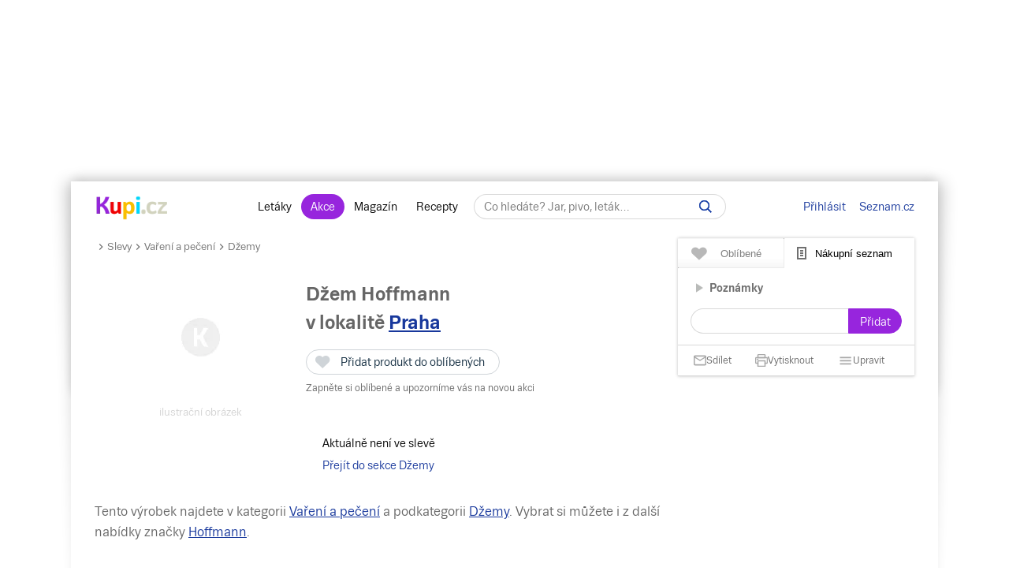

--- FILE ---
content_type: text/html; charset=UTF-8
request_url: https://www.kupi.cz/sleva/dzem-hoffmann
body_size: 21303
content:



    

<!DOCTYPE html>
<html lang="cs">
	<head>

		<meta charset="utf-8">
        <meta http-equiv="X-UA-Compatible" content="IE=edge">
		<meta itemprop="name" content="Kupi.cz">
		<title>Džem Hoffmann levně | Kupi.cz</title>
		<meta name="description" content="Džem Hoffmann za akční ceny 💰. Nakupte Džem Hoffmann v akci , prohlédněte 👀 si hodnocení 💜 💜 💜 a recenze Džem Hoffmann. Další slevy džemů na Kupi.cz.">
		<meta name="robots" content="all,follow">
        <meta name="viewport" content="width=device-width, initial-scale=1">

		<link href="https://www.kupi.cz" itemprop="url">

		<meta name="theme-color" content="#9725dd">
		<meta name="msapplication-navbutton-color" content="#9725dd">
		<meta name="apple-mobile-web-app-status-bar-style" content="#9725dd">

		<meta name="facebook-domain-verification" content="uw5b3iyda92nvjh2a4h5nh58mzcks5" />
		<meta name="msvalidate.01" content="0D0835E526DDB3C8C626BBCEA1C6D5CD" />

		<link rel="preload" as="script" href="https://login.kupi.cz/js/api/3/login.js">
		<link rel="preload" as="font" crossorigin="anonymous" href="https://www.kupi.cz/static/fonts/trivia/TriviaSeznam.woff2">
		<link rel="preload" as="font" crossorigin="anonymous" href="https://www.kupi.cz/static/fonts/trivia/TriviaSeznam-Bold.woff2">
		<link rel="preload" as="font" crossorigin="anonymous"  href="https://www.kupi.cz/static/icons/icomoon/fonts/icomoon.ttf?c5guxo">
				
		<link rel="preload" as="script" crossorigin="anonymous" href="https://securepubads.g.doubleclick.net/tag/js/gpt.js">

		
		<link rel="preconnect" href="https://c.seznam.cz">
		<link rel="preconnect" href="https://login.szn.cz">
		<link rel="preconnect" href="https://go.eu.bbelements.com">

		<!-- App mac osx -->
		<meta name="apple-itunes-app" content="app-id=1230343927, affiliate-data=myAffiliateData, app-argument=/">

		<link rel="canonical" href="https://www.kupi.cz/sleva/dzem-hoffmann">
					<meta property="og:image" content="https://img.kupi.cz/img/logos/fb_kupi.png">
			<link rel="previewimage" href="https://img.kupi.cz/img/logos/fb_kupi.png">
			<link rel="image_src" href="https://img.kupi.cz/img/logos/fb_kupi.png">
	    
		
		
		<meta name="twitter:card" content="summary_large_image">
		<meta property="twitter:domain" content="kupi.cz">
		<meta property="twitter:url" content="https://www.kupi.cz">
		<meta name="twitter:title" content="Džem Hoffmann levně | Kupi.cz">
		<meta name="twitter:description" content="Džem Hoffmann za akční ceny 💰. Nakupte Džem Hoffmann v akci , prohlédněte 👀 si hodnocení 💜 💜 💜 a recenze Džem Hoffmann. Další slevy džemů na Kupi.cz.">
		<meta name="twitter:image" content="https://img.kupi.cz/img/logos/fb_kupi.png">
		<meta property="twitter:image:src" content="https://img.kupi.cz/img/logos/fb_kupi.png">
		<meta property="twitter:image:width" content="1200">
		<meta property="twitter:image:height" content="1200">

		<link rel="apple-touch-icon" href="https://img.kupi.cz/img/logos/favicon_apple_57x57.png">
	    <link rel="apple-touch-icon" sizes="72x72" href="https://img.kupi.cz/img/logos/favicon_apple_72x72.png" alt="Ipad icon">
	    <link rel="apple-touch-icon" sizes="114x114" href="https://img.kupi.cz/img/logos/favicon_apple_114x114.png" alt="Iphone, Ipad icon">
	    <link rel="apple-touch-icon" sizes="200x200" href="https://img.kupi.cz/img/logos/kupi_ico_200x200.png" alt="Iphone, Ipad icon">

						<meta name="appleid-signin-client-id" content="cz.kupi.app">
		<meta name="appleid-signin-scope" content="email name">
		<meta name="appleid-signin-redirect-uri" content="https://www.kupi.cz">
		<meta name="appleid-signin-state" content="3ikfhzsn5c">
		<meta name="appleid-signin-use-popup" content="true">
		
	    <link rel="shortcut icon" href="/favicon.ico?v=2">

					<link rel="stylesheet" href="/static/dist/style_new.81f464f0749285bf4258.css">
				<link rel="stylesheet" href="/static/icons/icomoon/style.css" media="print" onload="this.media='all'">

		<link rel="manifest" href="/manifest.json">

					<link rel="stylesheet" href="https://fonts.googleapis.com/css2?family=Raleway:wght@400;900&display=swap"/>
		
		
		<script>
			var kupiDataLayer = window.kupiDataLayer || [];
			var kupitag = function(d){ window.kupiDataLayer.push(d) };
		</script>
		<script async src="/static/dist/report.logger.min.b2d52296239b40331fc6.js"></script>

		


    
<script>
    
        window.dataLayer = window.dataLayer || [];
        function gtag(){dataLayer.push(arguments);}
    

    gtag('consent', 'default', {
        'ad_storage' : 'denied',
        'ad_personalization' : 'denied',
        'ad_user_data' : 'denied',
        'analytics_storage' : 'denied',
        'functionality_storage' : 'denied',
        'personalization_storage' : 'denied',
        'security_storage' : 'denied',
        'wait_for_update': 500
    });
</script>

<script>

    gtag('js', new Date());

    gtag('set', {
        'allow_google_signals': false,
        'allow_ad_personalization_signals': false,
        'ads_data_redaction': true
    });

</script>

<script type="text/javascript">

        gtag('set', 'dimension2', 'nepřihlášen');
    
    //gtag('event', 'pageview');

    function addTrackEvent(id, value, iter){
        if(typeof iter == "undefined") {

            gtag('event', value, {
                'event_category' : id,
                'event_label' : value,
            });
        }else if(iter == false) {

            gtag('event', value, {
                'event_category' : id,
                'event_label' : value,
                'nonInteraction': 1
            });
        }
    }


    function addTrackEventTag(id, value, tag, iter){
        if(typeof iter == "undefined") {

            gtag('event', value, {
                'event_category' : id,
                'event_label' : tag,
            });
        } else if(iter == false) {

            gtag('event', value, {
                'event_category' : id,
                'event_label' : tag,
                'nonInteraction': 1
            });
        }
    }

    function addTrackEventTagPartners(id, value, tag, iter){
        addTrackEventTag(id, value, tag, iter);
    }

    function addTrackDiscountsEvent(value){
        addTrackResultsEvent('slevy', value);
    }

    function addTrackProductsEvent(value){
        addTrackResultsEvent('produkty', value);
    }

    function addTrackLeafletsEvent(value){
        addTrackResultsEvent('letaky', value);
    }

    function addTrackResultsEvent(id, value){
        addTrackEventTag('result count', id, '', value, false);
    }

</script>
		    <!-- CMP Transparency and Consent Framework (IAB TCF) -->
    <script>
        window['gtag_enable_tcf_support'] = true;
    </script>
    <!-- Google Tag Manager -->
    <script>(function(w,d,s,l,i){w[l]=w[l]||[];w[l].push({'gtm.start':
                new Date().getTime(),event:'gtm.js'});var f=d.getElementsByTagName(s)[0],
            j=d.createElement(s),dl=l!='dataLayer'?'&l='+l:'';j.async=true;j.src=
            'https://www.googletagmanager.com/gtm.js?id='+i+dl;f.parentNode.insertBefore(j,f);
        })(window,document,'script','dataLayer','GTM-N53LJ4C');</script>
    <!-- End Google Tag Manager -->

		<script async crossorigin="anonymous" src="https://securepubads.g.doubleclick.net/tag/js/gpt.js"></script>

<script>
    var _gam_ads = true;
    window.googletag = window.googletag || { cmd: [] };
</script>
				<script src="/static/./qusny-browser-obfuscated.js"></script>

		<script src="//cdnjs.cloudflare.com/ajax/libs/jquery/3.5.1/jquery.min.js"></script>
		<script async src="//cdnjs.cloudflare.com/ajax/libs/jquery.colorbox/1.6.4/jquery.colorbox-min.js"></script>
		<script async src="//cdnjs.cloudflare.com/ajax/libs/malihu-custom-scrollbar-plugin/3.1.5/jquery.mCustomScrollbar.min.js"></script>

        
        
		<script src="/static/dist/global.e502a5d6c7dba0efbcf9.js"></script>

	    
					<script src="//cdnjs.cloudflare.com/ajax/libs/highcharts/7.1.2/highcharts.js"></script>
		
		
			<script>
				$.ajaxSetup({
					headers: {
						'X-Kupi': '1'
					}
				});
			</script>
		

		
		
		<script async src="//h.seznam.cz/js/dot-small.js"></script>
		<script>

			var enableSelfpromoFallback = true;
			var sspShowInterstitialAd = true;
			var gamShowInterstitialAd = false;
			var sspShowMobileBranding = false;
			var _sspDoNotLoadDOT = true;
			var _sspDoNotInit = true;

			var DOTConfig = {
				service: 'kupicz',
				rus: '',
				rusId: '',
								said: null			};

			var ab = getCookieKupi("abVariant");
			if(ab && ab !== "exclude"){
				var _abVariant = ab;
			}

							var _kuid = "null";
			
			var _klocid = 103 ;

		</script>
		
   		   				<script type="text/javascript">
		var pp_gemius_identifier = '0iTq9ibFowq49pJ4p5uMx2XjfQWZ3_9qqRNQmzr4MtL.o7';
		var pp_gemius_extraparameters = ['gA=kupi.cz/Ostatni'];
	</script>
   			<script>
    <!--//--><![CDATA[//><!--
    var pp_gemius_use_cmp = true;
    var intiGemius = function(e){
        function gemius_pending(i) { window[i] = window[i] || function() {var x =
            window[i+'_pdata'] = window[i+'_pdata'] ||
                [];x[x.length]=arguments;};};gemius_pending('gemius_hit'); gemius_pending('gemius_event');
        gemius_pending('pp_gemius_hit'); gemius_pending('pp_gemius_event');(function(d,t) {try {var
            gt=d.createElement(t),s=d.getElementsByTagName(t)[0],l='http'+((location.protocol=='https:'
            )?'s':''); gt.setAttribute('async','async');gt.setAttribute('defer','defer');
            gt.src=l+'://gacz.hit.gemius.pl/xgemius.js'; s.parentNode.insertBefore(gt,s);} catch (e)
        {}})(document,'script');
        window.removeEventListener("kupi.cmp.load",intiGemius)
    }
    window.addEventListener("kupi.cmp.load",intiGemius)
    //--><!]]>
</script>
   		
					<script async src="https://ssp.seznam.cz/static/js/ssp.js" type="text/javascript"></script>
<script>
    <!--//--><![CDATA[//><!--
    var advSection = '/vareni-a-peceni/dzemy/slevy';
    var advFlag = '';
    var adBlockOn = false;
    //--><!]]>
</script>        		<script>
			!function(f,b,e,v,n,t,s)
					{ if (f.fbq) return;n=f.fbq=function(){ n.callMethod?
					n.callMethod.apply(n,arguments):n.queue.push(arguments)};
					if(!f._fbq)f._fbq=n;n.push=n;n.loaded=!0;n.version='2.0';
					n.queue=[];t=b.createElement(e);t.async=!0;
					t.src=v;s=b.getElementsByTagName(e)[0];
					s.parentNode.insertBefore(t,s)}(window, document,'script',
					'https://connect.facebook.net/en_US/fbevents.js');
			fbq('init', '487494624716153');
			fbq('track', 'PageView');
		</script>



		<noscript>
			<img height="1" width="1" style="display:none"
				 src="https://www.facebook.com/tr?id=487494624716153&ev=PageView&noscript=1"/>
		</noscript>
	</head>

	<body  class="branding_layout bigger  no_login"   data-page-uuid="245d715b-f2a6-4b92-b950-de1e51e69193">

		
			<!-- Google Tag Manager (noscript) -->
			<noscript><iframe src="https://www.googletagmanager.com/ns.html?id=GTM-N53LJ4C" height="0" width="0" style="display:none;visibility:hidden"></iframe></noscript>
			<!-- End Google Tag Manager (noscript) -->
		

	    
				<div aria-hidden="true" class="top_background">
							<div class="ssp_top" data-sssp="ssp_top" data-device="desktop"></div>


						<div class="content_shadow"></div>
		</div>
		
		<div class="page_wrapper  top_bg_content ">

			            	<div id="head_fixed_start" class="start_header_scroll"></div>
<div class="header_placeholder"></div>

<div id="head_wrapper" class="header_wrapper">

    <div class="header flex" role="banner" aria-labelledby="hlavicka">

        <button class="htgl" title="Zobrazit menu"><svg viewBox="0 0 24 24" xmlns="http://www.w3.org/2000/svg"><path d="M3 18h18v-2H3v2zm0-5h18v-2H3v2zm0-7v2h18V6H3z"></path></svg></button>

        <h5 id="hlavicka" aria-level="1" class="blind">Hlavička</h5>

        <a href="/" class="logo" title="Kupi.cz - letáky, akce"><span class="blind">Kupi.cz - letáky, akce</span></a>

        <div class="header_menu_wrap flex-grow text-center">

            <div class="header_menu">
    <a href="/" title="Akční letáky" class="first" >Letáky</a>
    <a href="/slevy" title="Slevy" class=" active">Akce</a>
    <a href="https://www.kupi.cz/magazin/" title="Kupi Magazín">Magazín</a>
    <a href="https://www.kupi.cz/recepty/" title="Kupi Recepty" class="last">Recepty</a>
</div>
            <div class="header_search" role="search" aria-labelledby="label-hledat"><h5 id="label-hledat" class="blind">Hledat:</h5>

                <div class="header_form_content">
                    <div class="wide left">
                        <form method="GET" action="/hledej" id="search_form">

                            <label class="search_label" for="search_text"><span id="search_text_label" class="blind">Hledej na Kupi.cz</span>

                                <input type="text" id="search_text" aria-labelledby="search_text_label" class="input_with_close empty_input_helper" data-for="empty_top_search_whisper" name="f" autocomplete="off" placeholder="Co hledáte? Jar, pivo, leták…" value="">

                                <a href="#" id="search_clear_input" aria-labelledby="search_disable_label" role="button" class="hdn ico_close2"></a>

                                <span id="search_disable_label" class="blind">Vymazat zadaný dotaz hledání</span>

                            </label>

                            <button type="submit" id="search_submit" aria-labelledby="label_vyhledat"></button><label for="search_submit" id="label_vyhledat" class="blind">Vyhledat</label>
                        </form>
                    </div>
                </div>

                <div class="header_search_close right">
                    <button id="close_header_search" class="btn btn_default">Zavřít</button>
                </div>

                <div id="empty_top_search_whisper" class="dropdown_menu opened_popup">
                    <div id="empty_search_categories">
                        <div class="whisper_categories search_headline clear_top">Doporučené kategorie</div>
                                                    <a href="/slevy/alkohol" class="suggest_item suggest_categories">Alkohol</a>
                                                    <a href="/slevy/auto-moto" class="suggest_item suggest_categories">Auto - moto</a>
                                                    <a href="/slevy/domacnost" class="suggest_item suggest_categories">Bydlení</a>
                                                    <a href="/slevy/drogerie" class="suggest_item suggest_categories">Drogerie</a>
                                                    <a href="/slevy/elektro" class="suggest_item suggest_categories">Elektro</a>
                                                    <a href="/slevy/hracky-2" class="suggest_item suggest_categories">Hračky</a>
                                                    <a href="/slevy/kancelarske-potreby-a-knihy-2" class="suggest_item suggest_categories">Kancelářské potřeby a knihy</a>
                                                    <a href="/slevy/konzervy" class="suggest_item suggest_categories">Konzervy</a>
                                                    <a href="/slevy/krasa" class="suggest_item suggest_categories">Krása</a>
                                                    <a href="/slevy/lahudky" class="suggest_item suggest_categories">Lahůdky</a>
                                                    <a href="/slevy/lekarna" class="suggest_item suggest_categories">Lékárna</a>
                                                    <a href="/slevy/maso-drubez-a-ryby" class="suggest_item suggest_categories">Maso, uzeniny a ryby</a>
                                                    <a href="/slevy/mazlicci" class="suggest_item suggest_categories">Mazlíčci</a>
                                                    <a href="/slevy/mlecne-vyrobky-a-vejce" class="suggest_item suggest_categories">Mléčné výrobky a vejce</a>
                                                    <a href="/slevy/mrazene-a-instantni-potraviny" class="suggest_item suggest_categories">Mražené a instantní potraviny</a>
                                                    <a href="/slevy/nabytek-2" class="suggest_item suggest_categories">Nábytek</a>
                                                    <a href="/slevy/nealko-napoje" class="suggest_item suggest_categories">Nealko nápoje</a>
                                                    <a href="/slevy/obleceni-a-obuv" class="suggest_item suggest_categories">Oblečení a obuv</a>
                                                    <a href="/slevy/ovoce-a-zelenina" class="suggest_item suggest_categories">Ovoce a zelenina</a>
                                                    <a href="/slevy/pecivo" class="suggest_item suggest_categories">Pečivo</a>
                                                    <a href="/slevy/pro-deti" class="suggest_item suggest_categories">Pro děti</a>
                                                    <a href="/slevy/sladkosti-a-slane-snacky" class="suggest_item suggest_categories">Sladkosti a slané snacky</a>
                                                    <a href="/slevy/sport-2" class="suggest_item suggest_categories">Sport</a>
                                                    <a href="/slevy/vareni-a-peceni" class="suggest_item suggest_categories">Vaření a pečení</a>
                                                    <a href="/slevy/bydleni-a-zahrada" class="suggest_item suggest_categories">Zahrada</a>
                                                    <a href="/slevy/zdrava-vyziva" class="suggest_item suggest_categories">Zdravá výživa</a>
                                            </div>
                </div>

                <div class="dropdown_menu search_results opened_popup">
                    <div class="around_search"></div>
                </div>

                <button title="Zobrazit vyhledávání" class="btn_open_mobile_whisperer"></button>

            </div>
        </div>

            <div id="header_badge" style="display: none;">
    <szn-login-widget notifications="inside">
        <ul>
            <li><a href="/hlidani">Oblíbené</a></li>
            <li><a href="/uzivatel">Nastavení Kupi.cz</a></li>
        </ul>
    </szn-login-widget>
</div>
    <a id="header_login" data-action="click" data-fn="rusInit" class="" href="#">Přihlásit</a>
    <script>
        //----------------------
        // Init SZN Login Badge
        //----------------------
        window.addEventListener('login-load', function() {
            if (window.hasOwnProperty('login')) {
                login.cfg({ serviceId: "kupi" });
            }
        });

        window.addEventListener('badge', function(e) {
            if(e.detail.state === "login" || e.detail.state === "logout"){
                $('#header_badge').show();
                $('#header_login').hide();
            }
            if(e.detail.state === "forget"){
                $('#header_badge').hide();
                $('#header_login').show();
            }
        });
    </script>

<script async src="https://login.kupi.cz/js/api/3/login.js"></script>
        <div class="header_links">
            <a href="https://www.seznam.cz" title="Seznam.cz" class="link_seznam">Seznam.cz</a>
        </div>
    </div>
</div>

<div id="mobile_menu" class="closed hidden_hard">

    <div class="header_menu">
    <a href="/" title="Akční letáky" class="first" >Letáky</a>
    <a href="/slevy" title="Slevy" class=" active">Akce</a>
    <a href="https://www.kupi.cz/magazin/" title="Kupi Magazín">Magazín</a>
    <a href="https://www.kupi.cz/recepty/" title="Kupi Recepty" class="last">Recepty</a>
</div>
    <ul id="mobile_cats">

                                    <li>
                    <a href="/slevy/alkohol" title="Alkohol">Alkohol</a>
                </li>
                            <li>
                    <a href="/slevy/auto-moto" title="Auto - moto">Auto - moto</a>
                </li>
                            <li>
                    <a href="/slevy/domacnost" title="Bydlení">Bydlení</a>
                </li>
                            <li>
                    <a href="/slevy/drogerie" title="Drogerie">Drogerie</a>
                </li>
                            <li>
                    <a href="/slevy/elektro" title="Elektro">Elektro</a>
                </li>
                            <li>
                    <a href="/slevy/hracky-2" title="Hračky">Hračky</a>
                </li>
                            <li>
                    <a href="/slevy/kancelarske-potreby-a-knihy-2" title="Kancelářské potřeby a knihy">Kancelářské potřeby a knihy</a>
                </li>
                            <li>
                    <a href="/slevy/konzervy" title="Konzervy">Konzervy</a>
                </li>
                            <li>
                    <a href="/slevy/krasa" title="Krása">Krása</a>
                </li>
                            <li>
                    <a href="/slevy/lahudky" title="Lahůdky">Lahůdky</a>
                </li>
                            <li>
                    <a href="/slevy/lekarna" title="Lékárna">Lékárna</a>
                </li>
                            <li>
                    <a href="/slevy/maso-drubez-a-ryby" title="Maso, uzeniny a ryby">Maso, uzeniny a ryby</a>
                </li>
                            <li>
                    <a href="/slevy/mazlicci" title="Mazlíčci">Mazlíčci</a>
                </li>
                            <li>
                    <a href="/slevy/mlecne-vyrobky-a-vejce" title="Mléčné výrobky a vejce">Mléčné výrobky a vejce</a>
                </li>
                            <li>
                    <a href="/slevy/mrazene-a-instantni-potraviny" title="Mražené a instantní potraviny">Mražené a instantní potraviny</a>
                </li>
                            <li>
                    <a href="/slevy/nabytek-2" title="Nábytek">Nábytek</a>
                </li>
                            <li>
                    <a href="/slevy/nealko-napoje" title="Nealko nápoje">Nealko nápoje</a>
                </li>
                            <li>
                    <a href="/slevy/obleceni-a-obuv" title="Oblečení a obuv">Oblečení a obuv</a>
                </li>
                            <li>
                    <a href="/slevy/ovoce-a-zelenina" title="Ovoce a zelenina">Ovoce a zelenina</a>
                </li>
                            <li>
                    <a href="/slevy/pecivo" title="Pečivo">Pečivo</a>
                </li>
                            <li>
                    <a href="/slevy/pro-deti" title="Pro děti">Pro děti</a>
                </li>
                            <li>
                    <a href="/slevy/sladkosti-a-slane-snacky" title="Sladkosti a slané snacky">Sladkosti a slané snacky</a>
                </li>
                            <li>
                    <a href="/slevy/sport-2" title="Sport">Sport</a>
                </li>
                            <li>
                    <a href="/slevy/vareni-a-peceni" title="Vaření a pečení">Vaření a pečení</a>
                </li>
                            <li>
                    <a href="/slevy/bydleni-a-zahrada" title="Zahrada">Zahrada</a>
                </li>
                            <li>
                    <a href="/slevy/zdrava-vyziva" title="Zdravá výživa">Zdravá výživa</a>
                </li>
                    
    </ul>
</div>

<div id="top-anchor-popup" style="display: none;" data-layout="fixed" data-show="false">
    <div id="top-anchor-popup-content">
        <div id="top-anchor-content-wrap">
            <div id="top-anchor-popup-sssp"></div>
        </div>
        <div id="top-anchor-arw">
            <svg style="margin: 0 !important; position: absolute !important; top: 0 !important; left: 0% !important; display: block !important; width: 80px !important; height: 30px !important; transform: none !important; pointer-events: initial !important;"><defs><filter id="dropShadowBottom" filterUnits="userSpaceOnUse" color-interpolation-filters="sRGB"><feComponentTransfer in="SourceAlpha" result="TransferredAlpha"><feFuncR type="discrete" tableValues="0.5"></feFuncR><feFuncG type="discrete" tableValues="0.5"></feFuncG><feFuncB type="discrete" tableValues="0.5"></feFuncB></feComponentTransfer><feGaussianBlur in="TransferredAlpha" stdDeviation="2"></feGaussianBlur><feOffset dx="0" dy="0" result="offsetblur"></feOffset><feMerge><feMergeNode></feMergeNode><feMergeNode in="SourceGraphic"></feMergeNode></feMerge></filter></defs><path d="M0,4 L0,22 A6,6 0 0,0 6,28 L50,28 A6,6 0 0,0 56,22 L56,10 A6,6 0 0,1 61,4 Z" stroke="#FAFAFA" stroke-width="1" fill="#FAFAFA" style="filter: url(&quot;#dropShadowBottom&quot;);"></path><rect x="0" y="0" width="80" height="5" style="fill: rgb(250, 250, 250);"></rect><g class="up" stroke="#616161" stroke-width="2px" stroke-linecap="square"><line x1="22" y1="18" x2="28" y2="12"></line><line x1="28" y1="12" x2="34" y2="18"></line></g></svg>
            <div id="top-anchor-line"></div>
        </div>
    </div>
</div>
            
						
				<div class="content_page relative">
										<span data-daysNumberThirty="1"></span>
<script type="application/ld+json">{"@context":"https://schema.org","@type":"Product","name":"Džem Hoffmann","brand":"Hoffmann","description":"Džem Hoffmann za akční ceny. Nakupte Džem Hoffmann v akci od  Kč v obchodě , prohlédněte si hodnocení a recenze Džem Hoffmann. Další slevy džemů na Kupi.cz"}</script>

<input type="hidden" id="last_page" value="/">
<input type="hidden" id="product_id" value="185497">

<script>
    $(document).ready(function(){
        if($('#last_page').val().indexOf('/slevy/') != -1) {
            setCookieKupi('wf', '1', 10);
        }
    });
</script>

<div class="relative with_right_content">
	<div class="wide left page_content_holder">

        


<div class="bc_nav">
    <svg xmlns="http://www.w3.org/2000/svg" width="24" height="24" viewBox="0 0 24 24" fill="currentColor"><path d="M8.59 16.59L13.17 12 8.59 7.41 10 6l6 6-6 6-1.41-1.41z" style="transform: rotate(90deg); transform-origin: center center;"></path></svg><a href="/slevy" title="Slevy">Slevy</a><svg xmlns="http://www.w3.org/2000/svg" width="24" height="24" viewBox="0 0 24 24" fill="currentColor"><path d="M8.59 16.59L13.17 12 8.59 7.41 10 6l6 6-6 6-1.41-1.41z" style="transform: rotate(90deg); transform-origin: center center;"></path></svg>
            <a href="/slevy/vareni-a-peceni" title="Vaření a pečení">Vaření a pečení</a><svg xmlns="http://www.w3.org/2000/svg" width="24" height="24" viewBox="0 0 24 24" fill="currentColor"><path d="M8.59 16.59L13.17 12 8.59 7.41 10 6l6 6-6 6-1.41-1.41z" style="transform: rotate(90deg); transform-origin: center center;"></path></svg>
        <a href="/slevy/dzemy" title="Džemy">Džemy</a>
</div>

<div class="group_discounts detail_discounts"
     data-advert-group="product-detail">

        <span class="hidden_el">
                <span content="https://www.kupi.cz/sleva/dzem-hoffmann"></span>
                <span>Džem Hoffmann</span>
                <span content="Vaření a pečení/Džemy"></span>
    </span>

    <div class="product_image">
                    <img src="/img/no_img/no_discounts.png" alt="Džem Hoffmann" width="120" height="140">
                <span class="label-supplement">ilustrační obrázek</span>
    </div>

    <div class="relative product_discounts" style="margin-top: 0;">
        <div class="product_name left wide">
        	<h1 class="product_detail_headline">
                Džem Hoffmann
            </h1>

            <div class="product_detail_locality_info">
                                                    <span class="locality_near_headline">
        v lokalitě&nbsp;<a href="#" role="button" data-user-localizator title="Hlavní město, Česko" class="reverse_link">Praha</a>
    </span>
            </div>

            <div class="clear"></div>

            <div class="product_my_leaflet">
                


    
                                
        
        <div class="save_item_content nologin_save_item  "
             data-idf="product_discounts_185497">
			<span class="link_content">
                
    <span class="spinner-absolute spinner-btn no_content hdn"><span class="js-loader"></span></span>

                <button data-rustmp="1" data-action="click" data-fn="rusInit"
                   aria-label="Přidat produkt do oblíbených - nutné přihlášení uživatele" style="line-height: 0;"
                   class="toggle_saved_item btn btn_default top_link link_heart " data-idf="product_discounts_185497" data-type="product"
                   data-item="185497"><span>Přidat produkt do oblíbených</span></button>
			</span>
                            <span class="saved_item_text">
                                                            Zapněte si oblíbené a upozorníme vás na novou akci
                                    		    </span>
                    </div>
                </div>

            
            <div id="price_185497" class="avg_price" style="display: none;">Běžná cena: <span>0</span>&nbsp;Kč</div>

            <div class="clear"></div>
        </div>
    </div>

    <div class="clear"></div>

            <p class="text-center" style="line-height: 28px;">
            Aktuálně není ve slevě<br>
            <a href="/slevy/dzemy" class="purple_link">Přejít do sekce Džemy</a>
        </p>
    
    
    </div>
                            
        <div class="product-info"></div>

        <p class="seo_desc detail_desc">
            
            
            Tento výrobek najdete v kategorii <a href="/slevy/vareni-a-peceni" class="reverse_link" title="Akce na vaření a pečení">Vaření a pečení</a> a podkategorii <a href="/slevy/dzemy" class="reverse_link" title="Akce na džemy">Džemy</a>. Vybrat si můžete i z další nabídky značky <a href="/znacka/hoffmann" class="reverse_link" title="Značka Hoffmann">Hoffmann</a>.<br>
            <br>

            
            
        </p>

        <div class="recommended-box--wrap">
            <div id="recommended-box-root"></div>
            <script>
                var hpBoxSettings = {
                    logging : {
                        prefix : "product-detail-box"
                    },
                    recommendedContentContext : {
                        route: "https://www.kupi.cz/recepty/api/v1/recipe/recommend",
                        productId : 185497,
                        device : "desktop"
                    }
                }
            </script>
        </div>

                <div class="line-border" style="display: none;">
            <div class="magazine_article articles_block" data-article-recommend="" style="display: none;">

    <div class="article_item">

        <div class="thumb">
            <a href="#" title="">
                <img alt="" title="" width="800" height="398">
            </a>
        </div>

        <div class="text">
            <h3>Čtěte na Magazínu</h3>
            <h2>
                <a href="" class="block-with-text" title=""></a>
            </h2>
        </div>

        <div class="clear"></div>
    </div>

</div>        </div>

                <div class="space_top default"></div>

        <div style="display: block; text-align: center;">
            <h3 id="graph-title" class="text-center w-767-text-left margin-bt-0" data-graph="title">Graf vývoje akční ceny</h3>
            <span class="_amount"></span>

                    </div>

        <div id="graph"></div>
        
        <div class="space_top default"></div>

        
        <div class="clear"></div>

                    <div class="brandbank">
    <div class="brandbank_filter">
        <div class="products_inside_filter">
            <div class="products_inside_filter_in relative">

                                    <div class="filter_brandbank inside_filter_row">
                        <div class="inside_filter_row_label">
                            <h3 class="filter_label_heading">Varianty</h3>
                        </div>
                        <div class="inside_filter_row_items">

                            <div class="wide left">

                                <div class="inside_filter_select full_select noFloat">
                                    <ul id="be-select" class="list-none select_brandbank zg-ul-select">
                                                                                                                                    <li data-target="detail-1" role="menuitem" tabindex="0" class="active">
                                                    <h4 class="filter_select_label_heading">
                                                        <span>Hoffmann Rakytník džem extra méně sladký 200g</span>
                                                    </h4>
                                                </li>
                                                                                                                                                                                <li data-target="detail-2" role="menuitem" tabindex="0" class="">
                                                    <h4 class="filter_select_label_heading">
                                                        <span>Hoffmann Šípek 1000g</span>
                                                    </h4>
                                                </li>
                                                                                                                                                                                <li data-target="detail-3" role="menuitem" tabindex="0" class=" last">
                                                    <h4 class="filter_select_label_heading">
                                                        <span>Hoffmann Šípek džem extra méně sladký 200g</span>
                                                    </h4>
                                                </li>
                                                                                                                        </ul>
                                    <div class="clear"></div>
                                </div>
                                <div class="clear"></div>

                            </div>
                        </div>
                    </div>
                
                <div class="clear"></div>
            </div>
        </div>
    </div>
    <div class="brandbank_detail">
        <div class="row">
            <div class="column size1of1">
                                    <div class="row gap-20x brandbank_detail_item active" id="detail-1">
                                                    <div class="column size1of2">
                                <h4>Výživové hodnoty:</h4>
                                <table class="brandbank_list">
                                    <thead>
                                    <tr class="brandbank_row  cols-2">
                                        <th class="cell_1"></th>
                                                                                    <th class="cell_2">na 100 g</th>
                                                                                                                                                            </tr>
                                    </thead>
                                    <tbody>
                                                                                                                        <tr class="brandbank_row">
                                                <td class="cell_1">Energetická hodnota</td>
                                                                                                    <td class="cell_2">
                                                                                                                     892&nbsp;kJ
                                                                                                            </td>
                                                                                                                                                                                            </tr>
                                                                                    <tr class="brandbank_row">
                                                <td class="cell_1">Energetická hodnota</td>
                                                                                                    <td class="cell_2">
                                                                                                                     211&nbsp;kcal
                                                                                                            </td>
                                                                                                                                                                                            </tr>
                                                                                    <tr class="brandbank_row">
                                                <td class="cell_1">Tuky</td>
                                                                                                    <td class="cell_2">
                                                                                                                     2,38&nbsp;g
                                                                                                            </td>
                                                                                                                                                                                            </tr>
                                                                                    <tr class="brandbank_row">
                                                <td class="cell_1">z toho nasycené</td>
                                                                                                    <td class="cell_2">
                                                                                                                     0,8&nbsp;g
                                                                                                            </td>
                                                                                                                                                                                            </tr>
                                                                                    <tr class="brandbank_row">
                                                <td class="cell_1">Sacharidy</td>
                                                                                                    <td class="cell_2">
                                                                                                                     53,9&nbsp;g
                                                                                                            </td>
                                                                                                                                                                                            </tr>
                                                                                    <tr class="brandbank_row">
                                                <td class="cell_1">z toho cukry</td>
                                                                                                    <td class="cell_2">
                                                                                                                     50&nbsp;g
                                                                                                            </td>
                                                                                                                                                                                            </tr>
                                                                                    <tr class="brandbank_row">
                                                <td class="cell_1">Bílkoviny</td>
                                                                                                    <td class="cell_2">
                                                                                                                     1,13&nbsp;g
                                                                                                            </td>
                                                                                                                                                                                            </tr>
                                                                                    <tr class="brandbank_row">
                                                <td class="cell_1">Sůl</td>
                                                                                                    <td class="cell_2">
                                                                                                                     0,05&nbsp;g
                                                                                                            </td>
                                                                                                                                                                                            </tr>
                                                                                                                </tbody>
                                </table>
                            </div>
                                                                            <div class="column size1of2">
                                <h4>Složení:</h4>
                                <table class="brandbank_list">
                                                                            <tr>
                                            <td class="font-normal">Rakytník (53 %)</td>
                                        </tr>
                                                                            <tr>
                                            <td class="font-normal">Cukr</td>
                                        </tr>
                                                                            <tr>
                                            <td class="font-normal">Pitná voda</td>
                                        </tr>
                                                                            <tr>
                                            <td class="font-normal">Želírující látka: pektiny</td>
                                        </tr>
                                                                            <tr>
                                            <td class="font-normal">Na 100 g hotového výrobku bylo použito 53 g ovoce</td>
                                        </tr>
                                                                            <tr>
                                            <td class="font-normal">Na 100 g výrobku je celkový obsah přírodních sladidel 55 g</td>
                                        </tr>
                                                                    </table>
                            </div>
                                            </div>
                                    <div class="row gap-20x brandbank_detail_item" id="detail-2">
                                                    <div class="column size1of2">
                                <h4>Výživové hodnoty:</h4>
                                <table class="brandbank_list">
                                    <thead>
                                    <tr class="brandbank_row  cols-2">
                                        <th class="cell_1"></th>
                                                                                    <th class="cell_2">na 100 g</th>
                                                                                                                                                            </tr>
                                    </thead>
                                    <tbody>
                                                                                                                        <tr class="brandbank_row">
                                                <td class="cell_1">Energetická hodnota</td>
                                                                                                    <td class="cell_2">
                                                                                                                     928&nbsp;kJ
                                                                                                            </td>
                                                                                                                                                                                            </tr>
                                                                                    <tr class="brandbank_row">
                                                <td class="cell_1">Energetická hodnota</td>
                                                                                                    <td class="cell_2">
                                                                                                                     219&nbsp;kcal
                                                                                                            </td>
                                                                                                                                                                                            </tr>
                                                                                    <tr class="brandbank_row">
                                                <td class="cell_1">Tuky</td>
                                                                                                    <td class="cell_2">
                                                                                                                     2,4&nbsp;g
                                                                                                            </td>
                                                                                                                                                                                            </tr>
                                                                                    <tr class="brandbank_row">
                                                <td class="cell_1">z toho nasycené</td>
                                                                                                    <td class="cell_2">
                                                                                                                     0,6&nbsp;g
                                                                                                            </td>
                                                                                                                                                                                            </tr>
                                                                                    <tr class="brandbank_row">
                                                <td class="cell_1">Sacharidy</td>
                                                                                                    <td class="cell_2">
                                                                                                                     49&nbsp;g
                                                                                                            </td>
                                                                                                                                                                                            </tr>
                                                                                    <tr class="brandbank_row">
                                                <td class="cell_1">z toho cukry</td>
                                                                                                    <td class="cell_2">
                                                                                                                     47&nbsp;g
                                                                                                            </td>
                                                                                                                                                                                            </tr>
                                                                                    <tr class="brandbank_row">
                                                <td class="cell_1">Bílkoviny</td>
                                                                                                    <td class="cell_2">
                                                                                                                     0,4&nbsp;g
                                                                                                            </td>
                                                                                                                                                                                            </tr>
                                                                                    <tr class="brandbank_row">
                                                <td class="cell_1">Sůl</td>
                                                                                                    <td class="cell_2">
                                                                                                                     0,07&nbsp;g
                                                                                                            </td>
                                                                                                                                                                                            </tr>
                                                                                                                </tbody>
                                </table>
                            </div>
                                                                            <div class="column size1of2">
                                <h4>Složení:</h4>
                                <table class="brandbank_list">
                                                                            <tr>
                                            <td class="font-normal">Šípkové pyré (47 %)</td>
                                        </tr>
                                                                            <tr>
                                            <td class="font-normal">Cukr</td>
                                        </tr>
                                                                            <tr>
                                            <td class="font-normal">Pitná voda</td>
                                        </tr>
                                                                            <tr>
                                            <td class="font-normal">Želírující látka: pektiny</td>
                                        </tr>
                                                                            <tr>
                                            <td class="font-normal">Regulátor kyselosti: kyselina citronová</td>
                                        </tr>
                                                                            <tr>
                                            <td class="font-normal">Konzervant: sorban draselný</td>
                                        </tr>
                                                                            <tr>
                                            <td class="font-normal">Na 100 g hotového výrobku bylo použito 47 g ovoce</td>
                                        </tr>
                                                                            <tr>
                                            <td class="font-normal">Na 100 g výrobku je celkový obsah přírodních sladidel 55 g</td>
                                        </tr>
                                                                    </table>
                            </div>
                                            </div>
                                    <div class="row gap-20x brandbank_detail_item" id="detail-3">
                                                    <div class="column size1of2">
                                <h4>Výživové hodnoty:</h4>
                                <table class="brandbank_list">
                                    <thead>
                                    <tr class="brandbank_row  cols-2">
                                        <th class="cell_1"></th>
                                                                                    <th class="cell_2">na 100 g</th>
                                                                                                                                                            </tr>
                                    </thead>
                                    <tbody>
                                                                                                                        <tr class="brandbank_row">
                                                <td class="cell_1">Energetická hodnota</td>
                                                                                                    <td class="cell_2">
                                                                                                                     928&nbsp;kJ
                                                                                                            </td>
                                                                                                                                                                                            </tr>
                                                                                    <tr class="brandbank_row">
                                                <td class="cell_1">Energetická hodnota</td>
                                                                                                    <td class="cell_2">
                                                                                                                     219&nbsp;kcal
                                                                                                            </td>
                                                                                                                                                                                            </tr>
                                                                                    <tr class="brandbank_row">
                                                <td class="cell_1">Tuky</td>
                                                                                                    <td class="cell_2">
                                                                                                                     2,4&nbsp;g
                                                                                                            </td>
                                                                                                                                                                                            </tr>
                                                                                    <tr class="brandbank_row">
                                                <td class="cell_1">z toho nasycené</td>
                                                                                                    <td class="cell_2">
                                                                                                                     0,6&nbsp;g
                                                                                                            </td>
                                                                                                                                                                                            </tr>
                                                                                    <tr class="brandbank_row">
                                                <td class="cell_1">Sacharidy</td>
                                                                                                    <td class="cell_2">
                                                                                                                     49&nbsp;g
                                                                                                            </td>
                                                                                                                                                                                            </tr>
                                                                                    <tr class="brandbank_row">
                                                <td class="cell_1">z toho cukry</td>
                                                                                                    <td class="cell_2">
                                                                                                                     47&nbsp;g
                                                                                                            </td>
                                                                                                                                                                                            </tr>
                                                                                    <tr class="brandbank_row">
                                                <td class="cell_1">Bílkoviny</td>
                                                                                                    <td class="cell_2">
                                                                                                                     0,4&nbsp;g
                                                                                                            </td>
                                                                                                                                                                                            </tr>
                                                                                    <tr class="brandbank_row">
                                                <td class="cell_1">Sůl</td>
                                                                                                    <td class="cell_2">
                                                                                                                     0,07&nbsp;g
                                                                                                            </td>
                                                                                                                                                                                            </tr>
                                                                                                                </tbody>
                                </table>
                            </div>
                                                                            <div class="column size1of2">
                                <h4>Složení:</h4>
                                <table class="brandbank_list">
                                                                            <tr>
                                            <td class="font-normal">Šípkové pyré (47 %)</td>
                                        </tr>
                                                                            <tr>
                                            <td class="font-normal">Cukr</td>
                                        </tr>
                                                                            <tr>
                                            <td class="font-normal">Pitná voda</td>
                                        </tr>
                                                                            <tr>
                                            <td class="font-normal">Želírující látka: pektiny</td>
                                        </tr>
                                                                            <tr>
                                            <td class="font-normal">Regulátor kyselosti: kyselina citronová</td>
                                        </tr>
                                                                            <tr>
                                            <td class="font-normal">Na 100 g hotového výrobku bylo použito 47 g ovoce</td>
                                        </tr>
                                                                            <tr>
                                            <td class="font-normal">Na 100 g výrobku je celkový obsah přírodních sladidel 55 g</td>
                                        </tr>
                                                                    </table>
                            </div>
                                            </div>
                            </div>
        </div>
        <p class="info_paragraph font-s-12 warn">Upozornění: Udávané informace se vždy vztahují ke zvolené variantě zboží. Uvedené údaje jsou pouze informační a je nezbytné je ověřit přímo na prodávaném výrobku.</p>

    </div>

            <div class="brandbank-info">

            <h4>Hledáte také:</h4>
            <p class="info_paragraph font-s-12" style="margin-bottom: 0;">
                
                                                                                                                                                                                                                                                                                                                                                                                                                                                                                                                            
                                    Hoffmann Rakytník džem extra méně sladký 200g,                                    Hoffmann Šípek 1000g,                                    Hoffmann Šípek džem extra méně sladký 200g                            </p>
        </div>
    
</div>

<style>
    .brandbank_list .font-normal span {
        font-weight: normal !important;
    }
</style>

<script type="text/javascript">
    $(document).on('click keydown', '#be-select [data-target]', function(e){

        if(e.keyCode && e.keyCode === 13 || e.type === 'click'){

            var ul = $('#be-select');
            var li = $(e.target).closest('[data-target]');

            // Do nothing if one item
            if (ul.children().length == 1) return;

            // Remove div#selected if it exists
            if ($('#selected--zg-ul-select').length) {
                $('#selected--zg-ul-select').remove();
            }

            // Add div#selected
            ul.before('<div id="selected--zg-ul-select">');
            var selected = $('#selected--zg-ul-select');

            ul.toggleClass('active');

            // Remove active class from any <li> that has it...
            ul.children().removeClass('active last');

            // And add the class to the <li> that gets clicked
            $(this).toggleClass('active');

            var selectedText = $(this).text();
            if (ul.hasClass('active')) {
                selected.text(selectedText).addClass('active');
            }
            else {
                selected.text('').removeClass('active');
            }

            //Select item
            $('#be-select.active [data-target]').removeClass('active');
            li.addClass('active');

            //Show item content
            $('.brandbank_detail_item').removeClass('active').hide();
            $('#' + li.data('target')).addClass('active').show();

            //Close select
            setTimeout(function(){
                //ul.removeClass('active');
            },10);

        }
    });

    $(document).on('mousedown keydown', function(e){

        if(e.target || e.keyCode){
            if(!$(e.target).closest('#be-select').length || e.keyCode === 27){
                $('#be-select').removeClass('active');
                $('#selected--zg-ul-select').removeClass('active').text('');
            }
        }
    });

</script>        
        <div class="clear"></div>

        <p class="seo_desc detail_desc">
          Tento týden vám přináší i další letáky se slevami. Prohlédněte si akce v letácích <a title="Aktuální leták Tesco" href="/letaky/tesco">Tesco</a>, <a title="Aktuální leták BILLA" href="/letaky/billa">BILLA</a> či <a title="Aktuální leták Penny Market" href="/letaky/penny-market">Penny Market</a>.
        </p>

        <div class="clear"></div>
    </div>
</div>

    


<div class="right_col list_around right_side relative right" role="complementary" aria-labelledby="h-nakupni-seznam">

                



        <div class="start_list_scroll"></div>

    <div class="list_wrap">
        <div class="list_track">
            <div class="list">
                <div class="user_list favourites relative without_save_money nologin">

                    <div class="list_info_added"><div class="list_info_added_bg"></div><span>Nákupní seznam aktualizován</span></div>

                    <div class="user_list_head no_print">
                        <div class="user_list_head_in">

                            <span class="user_list_tab" id="h-oblibene-seznam" role="heading" aria-level="1">
                                <button class="ruslogin" data-fn="rusInit" data-action="click">Oblíbené <span class="favs_total_items" style="display: none;"></span></button>
                            </span>

                            <span class="user_list_tab selected" id="h-nakupni-seznam" role="heading" aria-level="1">
                                <button data-show="userlist_shoppinglist">Nákupní seznam  <span class="list_total_items" style="display: none;"></span></button>
                            </span>

                            <button id="close_user_list" class="btn btn_default">Zavřít</button>
                        </div>
                    </div>

                    <div id="list_around">
                        <div class="list_around_in no_save no_items_around" data-list="0">
                            <div class="list_content scroll_items no_items">

                                <div id="shop_list_sort" style="display: none;">
                                    <button data-show="all" class="active">Všechny oblíbené</button>
                                    <button data-show="shops">Akce dle obchodů</button>
                                </div>

                                                                    <div id="empty_list_content" >
                                        <span class="h3">Přihlaste se na Kupi.cz</span>
                                        <p class="text-center margin-tp-2x">
                                            <button data-action="click" data-fn="rusInit" class="btn btn_colored ruslogin">Přihlásit se</button>
                                        </p>
                                    </div>
                                
                                <div id="userlist_fav_products"></div>
                                <div id="userlist_shoppinglist" style="display: none;">
    <span class="spinner-absolute no_content hdn"><span class="js-loader"></span><span class="spinner-text">Načítám nákupní seznam...</span></span>
</div>

                                <div id="userlist_notes" style="display: none;">
                                    <div class="shop_toggle notes_toggle inactive" data-shop="n" tabindex="0"><span>Poznámky</span></div>
                                    <div class="list_note_form">
                                        <form method="POST" class="new_note_form">
                                            <div class="list_note_input_content">
                                                <div class="wide left">
                                                    <input aria-label="Napsat poznámku do nákupního seznamu" type="text" class="list_note_add wide">
                                                </div>
                                            </div>
                                            <input aria-label="Přidat poznámku" type="submit" value="Přidat" class="btn btn_colored add_note right">
                                            <div class="clear"></div>
                                        </form>
                                    </div>
                                </div>

                                <div id="userlist_content" style="display: none;" class="list_content_in top_content new_list">

                                    <div class="list_items">

                                    </div>
                                </div>

                            </div>
                        </div>

                        <div class="list_content list_price_sum" style="display: none;">
                            <div tabindex="0" class="list_content_in list_price_sum_in" aria-labelledby="label_price_sum_in" style="display: none; ">
                                <div id="label_price_sum_in">
                                    celkem <strong class="list_price">0,00&nbsp;Kč</strong>
                                    <br>
                                    <span class="list_price_save" style="display: none;"></span>
                                </div>
                            </div>
                        </div>

                        <div id="list_foot" class="disabled" >

                            <a id="list_send" href="#" data-list="0"  role="button" tabindex="0" aria-label="Sdílet nákupní seznam" data-code="" class="list_bottom_item list_send">
                                <svg xmlns="http://www.w3.org/2000/svg" width="16" height="16" viewBox="0 0 20 16" fill="currentColor"><path d="M20 2C20 0.9 19.1 0 18 0H2C0.9 0 0 0.9 0 2V14C0 15.1 0.9 16 2 16H18C19.1 16 20 15.1 20 14V2ZM18 2L10 7L2 2H18ZM18 14H2V4L10 9L18 4V14Z"></path></svg>
                                <span>Sdílet</span>
                            </a>

                                                            <a id="print_list" href="/uzivatel/nakupni-seznam-tisk" role="button" tabindex="0" aria-label="Vytisknout nákupní seznam" class="list_bottom_item middle list_print">
                                    <svg xmlns="http://www.w3.org/2000/svg" width="16" height="16" viewBox="0 0 16 16" fill="none"><g clip-path="url(#clip0_5896_1632)"><path d="M3.5 11.5H1.5C1.23478 11.5 0.98043 11.3946 0.792893 11.2071C0.605357 11.0196 0.5 10.7652 0.5 10.5V5.5C0.5 5.23478 0.605357 4.98043 0.792893 4.79289C0.98043 4.60536 1.23478 4.5 1.5 4.5H14.5C14.7652 4.5 15.0196 4.60536 15.2071 4.79289C15.3946 4.98043 15.5 5.23478 15.5 5.5V10.5C15.5 10.7652 15.3946 11.0196 15.2071 11.2071C15.0196 11.3946 14.7652 11.5 14.5 11.5H12.5" stroke="currentColor" stroke-width="1.5" stroke-linecap="round" stroke-linejoin="round"></path><path d="M2.5 6.5H3.5" stroke="currentColor" stroke-width="1.5" stroke-linecap="round" stroke-linejoin="round"></path><path d="M3.5 8.5H12.5V15.5H3.5V8.5Z" stroke="currentColor" stroke-width="1.5" stroke-linecap="round" stroke-linejoin="round"></path><path d="M12.5 4.5H3.5V1.5C3.5 1.23478 3.60536 0.98043 3.79289 0.792893C3.98043 0.605357 4.23478 0.5 4.5 0.5H11.5C11.7652 0.5 12.0196 0.605357 12.2071 0.792893C12.3946 0.98043 12.5 1.23478 12.5 1.5V4.5Z" stroke="currentColor" stroke-width="1.5" stroke-linecap="round" stroke-linejoin="round"></path></g><defs><clipPath id="clip0_5896_1632"><rect width="16" height="16" fill="white"></rect></clipPath></defs></svg>
                                    <span>Vytisknout</span>
                                </a>
                            
                            <a id="edit_discounts" href="#" role="button" tabindex="0" aria-label="Vymazat ze seznamu všechny ukončené akce" class="list_bottom_item remove_past_discounts">
                                <svg xmlns="http://www.w3.org/2000/svg" width="20" height="16" viewBox="0 -900 900 800" fill="currentColor"><path d="M120-240v-80h720v80H120Zm0-200v-80h720v80H120Zm0-200v-80h720v80H120Z"/></svg>
                                <span>Upravit</span>
                            </a>

                            <div id="list_edit_popup">
                                <a id="remove_past_discounts" href="#" role="button" tabindex="0" aria-label="Vymazat ze seznamu všechny ukončené akce" class="list_bottom_item remove_past_discounts">
                                    <span>Smazat ukončené akce</span>
                                </a>

                                <a id="remove_all_discounts" href="#" role="button" tabindex="0" aria-label="Vymazat ze seznamu všechny ukončené akce" class="list_bottom_item remove_past_discounts">
                                    <span>Smazat vše</span>
                                </a>
                            </div>

                        </div>

                    </div>

                                            <div id="list_print" style="display: none; position: relative; z-index: 1000;">
    <div class="list_content max_height_list">
        <div class="list_content_in top_content">
            <div class="copy_list_holder">
                <div class="list_shop_content">
                    <span>Sdílet nákupní seznam pomocí adresy</span>
                </div>

                <div class="list_print_in">
                                                            <div class="relative share_userlist">
                        <span class="spinner-absolute no_content hdn"><span class="js-loader"></span></span>

                        <a data-rustmp="1" data-action="click" data-fn="rusTempShareList" data-type="userlist" data-item="userlist" href="#" id="copy_list_address" class="trigger_copy_list_addr tooltip_event" data-tooltip="share_list_212910983"></a>
                        <input class="trigger_input_list_copy" type="text" value="www.kupi.cz/nakup/" readonly>
                        <span id="to_copy" class="trigger_to_copy">https://www.kupi.cz/nakup/</span>
                        <div class="tooltip tooltip_top copy_list_tooltip" data-id="share_list_212910983">Po kliknutí se adresa zkopíruje do schránky</div>
                    </div>

                </div>

                
                <div style="padding-top: 50px;"></div>
            </div>

            <div class="list_shop_content">
                <div style="padding-top: 8px;">Poslat nákupní seznam na e-mail</div>
            </div>

            <div class="list_print_in">
                <form method="POST" id="email_list">
                    <label for="list_email">E-mailová adresa</label><br>
                    <input type="text" name="list_email" id="list_email">

                    <div class="list_print_buttons">
                        <button type="submit" class="btn btn_colored">Odeslat</button>
                        <a href="#" id="cancel_print" class="cancel_print">Zpět</a>
                    </div>
                </form>

                <div class="shop_alert"></div>
                <div class="clear space_bottom half"></div>
            </div>
        </div>
    </div>
</div>                    
                </div>
            </div>
        </div>
    </div>

    <div class="ts_col">
        <div class="ts_track">
            <div class="ts_sticky">
                <div class="ssp_skyscraper" data-sssp="ssp_skyscraper" data-lazy-sky="true"></div>

            </div>
        </div>
    </div>
</div>


<script>
    var userListFav;
    $(document).ready(function() {
        userListFav = new UserList_Favourites(0, '', 'https://otto-api.kupi.cz/api/v2/shopping-list/check/changes');
    });
</script>

<script src="/static/dist/price.history.5656776aede440a9ce67.js"></script>

<script>
    kupitag({
        event : "product-detail",
        productId: 185497,
        discounts: 0
    })
</script>

<script src="/static/recombee-api-client.min.js" async onload="initKupiRecombee()"></script>

<script>

    var getRecombeeId = function(){
        var urlparams = new URLSearchParams(window.location.hash);
        var rid = urlparams.get('#recommId');
        return rid ? rid : null
    }

    var recommIdValue = getRecombeeId();

    var initKupiRecombee = function(){
        recombeeClient = new recombee.ApiClient(
            'kupi-cz-retail-s-r-o-prod',
            'L9XvSJoKejyE6XjUOBInXAYsFC1DnSjsORUUO2bxMoOJrfaMFE3WXzFWOCLnvuOm',
            { 'region': 'eu-west' }
        );

        if (typeof sendRecombeeDetailView === 'function') {
            sendRecombeeDetailView();
        }
    }
</script>
<script>
    function sendRecombeeDetailView() {
        recombeeClient.send(new recombee.AddDetailView(
            getCookieKupi('user_identifier'),
            'product-dzem-hoffmann',
            {
                'recommId' : recommIdValue
            }
        ));
    }
</script>
<div class="clear"></div>

</div>
</div>


    <div class="clear top_add_clear"></div>

<div id="scroll_stopper"></div>

    <div class="pos_bottom_ssp">
            <div class="ssp_bottom" data-sssp="ssp_bottom" data-device="desktop" data-lazy-ad="true"></div>

    </div>

<div style="display: none">
    <form>
        <input type="hidden" name="pageToken" value="x2o7juy5ejyvlpehte2lnuh3z">
    </form>
</div>

<div class="page_wrapper" style="margin-top: 0; margin-bottom: 0; padding: 1rem 0 1rem 0; background: white;">
    <div class="content_page" style="padding:0 !important; min-height: auto !important; overflow: hidden;">
        

    <div class="most-popular-wrap">
        <div class="most-popular-items">
            
                <div class="most-popular-item ">
                                                                        <span class="most-popular-section section-toggle">Oblíbené zboží v akci</span>
                            <svg class="svg_ico section-toggle" focusable="false" xmlns="http://www.w3.org/2000/svg" viewBox="0 0 24 24"><path d="M8.59 16.59L13.17 12 8.59 7.41 10 6l6 6-6 6-1.41-1.41z"></path></svg>
                                                                                                                                                                                                                            
                    <span class="most-popular-links" ><span style="white-space: nowrap;"><a href="https://www.kupi.cz/znacka/gambrinus"title="Gambrinus akce"data-id="71">Gambrinus akce</a>, </span> <span style="white-space: nowrap;"><a href="https://www.kupi.cz/sleva/nealkoholicke-pivo-birell"title="Birell v akci"data-id="44">Birell</a>, </span> <span style="white-space: nowrap;"><a href="https://www.kupi.cz/sleva/rum-5yo-heffron-panama"title="Heffron akce"data-id="80">Heffron akce</a>, </span> <span style="white-space: nowrap;"><a href="https://www.kupi.cz/znacka/haagen-dazs"title="Häagen-Dazs akce"data-id="56">Häagen-Dazs akce</a>, </span> <span style="white-space: nowrap;"><a href="https://www.kupi.cz/sleva/pivo-svetly-lezak-12-ryze-horka-radegast"title="Radegast 12° v akci"data-id="35">Radegast 12°</a>, </span> <span style="white-space: nowrap;"><a href="https://www.kupi.cz/sleva/kure"title="Kuře v akci"data-id="77">Kuře v akci</a>, </span> <span style="white-space: nowrap;"><a href="https://www.kupi.cz/slevy/pivo"title="Pivo v akci"data-id="11">Pivo</a>, </span> <span style="white-space: nowrap;"><a href="https://www.kupi.cz/znacka/tullamore-dew"title="Tullamore Dew akce"data-id="41">Tullamore Dew akce</a></span> </span>
                </div>

            
                <div class="most-popular-item ">
                                                                                                                    <span class="most-popular-section section-toggle">Nejnavštěvovanější letáky</span>
                            <svg class="svg_ico section-toggle" focusable="false" xmlns="http://www.w3.org/2000/svg" viewBox="0 0 24 24"><path d="M8.59 16.59L13.17 12 8.59 7.41 10 6l6 6-6 6-1.41-1.41z"></path></svg>
                                                                                                                                                                                
                    <span class="most-popular-links" ><span style="white-space: nowrap;"><a href="https://www.kupi.cz/letaky/penny-market"title="Penny leták"data-id="131">Penny leták</a>, </span> <span style="white-space: nowrap;"><a href="https://www.kupi.cz/letaky/globus"title="Globus leták"data-id="140">Globus leták</a>, </span> <span style="white-space: nowrap;"><a href="https://www.kupi.cz/letaky/lidl"title="Lidl leták"data-id="125">Lidl leták</a>, </span> <span style="white-space: nowrap;"><a href="https://www.kupi.cz/letaky/sconto-nabytek"title="Sconto nábytek"data-id="164">Sconto leták</a>, </span> <span style="white-space: nowrap;"><a href="https://www.kupi.cz/letaky/dm-drogerie"title="dm leták"data-id="137">dm leták</a>, </span> <span style="white-space: nowrap;"><a href="https://www.kupi.cz/letaky/albert"title="Albert leták"data-id="122">Albert leták</a>, </span> <span style="white-space: nowrap;"><a href="https://www.kupi.cz/letaky/kaufland"title="Kaufland leták"data-id="128">Kaufland leták</a>, </span> <span style="white-space: nowrap;"><a href="https://www.kupi.cz/letaky/makro"title="Makro leták"data-id="149">Makro leták</a></span> </span>
                </div>

            
                <div class="most-popular-item ">
                                                                                                                                                                <span class="most-popular-section section-toggle">Oblíbené pobočky obchodů</span>
                            <svg class="svg_ico section-toggle" focusable="false" xmlns="http://www.w3.org/2000/svg" viewBox="0 0 24 24"><path d="M8.59 16.59L13.17 12 8.59 7.41 10 6l6 6-6 6-1.41-1.41z"></path></svg>
                                                                                                                                    
                    <span class="most-popular-links" ><span style="white-space: nowrap;"><a href="https://www.kupi.cz/lokalita/decathlon-olomouc"title="Decathlon Olomouc"data-id="200">Decathlon Olomouc</a>, </span> <span style="white-space: nowrap;"><a href="https://www.kupi.cz/lokalita/kaufland-brno"title="Kaufland Brno"data-id="185">Kaufland Brno</a>, </span> <span style="white-space: nowrap;"><a href="https://www.kupi.cz/lokalita/lidl-brno"title="Lidl Brno"data-id="182">Lidl Brno</a>, </span> <span style="white-space: nowrap;"><a href="https://www.kupi.cz/lokalita/globus-plzen"title="Globus Plzeň"data-id="212">Globus Plzeň</a>, </span> <span style="white-space: nowrap;"><a href="https://www.kupi.cz/lokalita/decathlon-praha"title="Decathlon Praha"data-id="173">Decathlon Praha</a>, </span> <span style="white-space: nowrap;"><a href="https://www.kupi.cz/lokalita/jip-olomouc"title="JIP Olomouc"data-id="206">JIP Olomouc</a>, </span> <span style="white-space: nowrap;"><a href="https://www.kupi.cz/lokalita/makro-brno"title="Makro Brno"data-id="179">Makro Brno</a>, </span> <span style="white-space: nowrap;"><a href="https://www.kupi.cz/lokalita/globus-olomouc"title="Globus Olomouc"data-id="203">Globus Olomouc</a></span> </span>
                </div>

            
                <div class="most-popular-item ">
                                                                                                                                                                                                            <span class="most-popular-section section-toggle">Kupi Magazín</span>
                            <svg class="svg_ico section-toggle" focusable="false" xmlns="http://www.w3.org/2000/svg" viewBox="0 0 24 24"><path d="M8.59 16.59L13.17 12 8.59 7.41 10 6l6 6-6 6-1.41-1.41z"></path></svg>
                                                                                        
                    <span class="most-popular-links" ><span style="white-space: nowrap;"><a href="https://www.kupi.cz/magazin/stitek/zahrada"title="Zahrada"data-id="275">Zahrada</a>, </span> <span style="white-space: nowrap;"><a href="https://www.kupi.cz/magazin/stitek/jidlo-pro-deti"title="Jídlo pro děti"data-id="278">Jídlo pro děti</a>, </span> <span style="white-space: nowrap;"><a href="https://www.kupi.cz/magazin/stitek/ceska-posta"title="Česká pošta"data-id="248">Česká pošta</a>, </span> <span style="white-space: nowrap;"><a href="https://www.kupi.cz/magazin/clanek/5506-rymovnik-nenarocna-rostlina-ktera-vyleci-rymu-desinfikuje-a-hodi-se-i-do-kuchyne"title="Rýmovník"data-id="251">Rýmovník</a>, </span> <span style="white-space: nowrap;"><a href="https://www.kupi.cz/magazin/stitek/stravenky"title="Stravenky"data-id="242">Stravenky</a>, </span> <span style="white-space: nowrap;"><a href="https://www.kupi.cz/magazin/stitek/samoobsluzne-pokladny"title="Samoobslužné pokladny"data-id="537">Samoobslužné pokladny</a>, </span> <span style="white-space: nowrap;"><a href="https://www.kupi.cz/magazin/clanek/23142-kuze-z-lososa"title="Jak připravit lososa"data-id="236">Jak připravit lososa</a>, </span> <span style="white-space: nowrap;"><a href="https://www.kupi.cz/oteviraci-doba-statni-svatky"title="Otevírací doba o svátcích"data-id="293">Otevírací doba</a></span> </span>
                </div>

            
                <div class="most-popular-item ">
                                                                                                                                                                                                                                                        <span class="most-popular-section section-toggle">Recepty</span>
                            <svg class="svg_ico section-toggle" focusable="false" xmlns="http://www.w3.org/2000/svg" viewBox="0 0 24 24"><path d="M8.59 16.59L13.17 12 8.59 7.41 10 6l6 6-6 6-1.41-1.41z"></path></svg>
                                            
                    <span class="most-popular-links" ><span style="white-space: nowrap;"><a href="https://www.kupi.cz/recepty/recept/695-losos-s-opecenou-zeleninou"title="Losos"data-id="416">Losos</a>, </span> <span style="white-space: nowrap;"><a href="https://www.kupi.cz/recepty/recept/2247-francouzske-brambory"title="Francouzské brambory"data-id="344">Francouzské brambory</a>, </span> <span style="white-space: nowrap;"><a href="https://www.kupi.cz/recepty/recept/365-palacinky"title="Palačinky"data-id="350">Palačinky</a>, </span> <span style="white-space: nowrap;"><a href="https://www.kupi.cz/recepty/recept/2724-testovinovy-salat-se-zeleninou"title="Těstovinový salát"data-id="477">Těstovinový salát</a>, </span> <span style="white-space: nowrap;"><a href="https://www.kupi.cz/recepty/recept/2244-panna-cotta-s-jahodami"title="Panna cotta"data-id="453">Panna cotta</a>, </span> <span style="white-space: nowrap;"><a href="https://www.kupi.cz/recepty/recept/1007-spenat-s-vejcem-a-bramborem"title="Špenát"data-id="492">Špenát</a>, </span> <span style="white-space: nowrap;"><a href="https://www.kupi.cz/recepty/recept/1315-syrova-omacka"title="Sýrová omáčka"data-id="486">Sýrová omáčka</a>, </span> <span style="white-space: nowrap;"><a href="https://www.kupi.cz/recepty/recept/2184-holandsky-rizek"title="Holandský řízek"data-id="429">Holandský řízek</a></span> </span>
                </div>

                    </div>
    </div>
    </div>
</div>


<div class="footer-new" >
    <div class="page_wrapper" style="padding:0;">
        <div id="footer" style="display:flex;">
            <div class="col">
                <div class="logo"></div>
                <div class="social">
                    <a href="https://cs-cz.facebook.com/wwwkupicz" rel="nofollow noopener noreferrer" title="Kupi.cz Facebook">
                        <svg xmlns="http://www.w3.org/2000/svg" width="42" height="42" viewBox="0 0 42 42" fill="none">
                            <rect class="fb-1" x="0.5" y="0.5" width="41" height="41" rx="20.5" stroke="#D9D9D9"/>
                            <path class="fb-2" d="M19.1522 30.5999H22.6682V21.8399H25.6082L26.0522 18.4319H22.6682V16.2479C22.6682 15.2639 22.9442 14.5919 24.3602 14.5919H26.1722V11.5319C25.8602 11.4959 24.7922 11.3999 23.5442 11.3999C20.9282 11.3999 19.1522 12.9959 19.1522 15.9119V18.4319H16.2002V21.8399H19.1522V30.5999Z" fill="black"/>
                        </svg>
                    </a>
                    <a href="https://www.instagram.com/kupi_cz/" rel="nofollow noopener noreferrer" title="Kupi.cz Instagram">
                        <svg xmlns="http://www.w3.org/2000/svg" width="42" height="42" viewBox="0 0 42 42" fill="none">
                            <rect class="inst-1" x="0.5" y="0.5" width="41" height="41" rx="20.5" stroke="#D9D9D9"/>
                            <path class="inst-2" d="M16.8 11H25.2C28.4 11 31 13.6 31 16.8V25.2C31 26.7383 30.3889 28.2135 29.3012 29.3012C28.2135 30.3889 26.7383 31 25.2 31H16.8C13.6 31 11 28.4 11 25.2V16.8C11 15.2617 11.6111 13.7865 12.6988 12.6988C13.7865 11.6111 15.2617 11 16.8 11ZM16.6 13C15.6452 13 14.7295 13.3793 14.0544 14.0544C13.3793 14.7295 13 15.6452 13 16.6V25.4C13 27.39 14.61 29 16.6 29H25.4C26.3548 29 27.2705 28.6207 27.9456 27.9456C28.6207 27.2705 29 26.3548 29 25.4V16.6C29 14.61 27.39 13 25.4 13H16.6ZM26.25 14.5C26.5815 14.5 26.8995 14.6317 27.1339 14.8661C27.3683 15.1005 27.5 15.4185 27.5 15.75C27.5 16.0815 27.3683 16.3995 27.1339 16.6339C26.8995 16.8683 26.5815 17 26.25 17C25.9185 17 25.6005 16.8683 25.3661 16.6339C25.1317 16.3995 25 16.0815 25 15.75C25 15.4185 25.1317 15.1005 25.3661 14.8661C25.6005 14.6317 25.9185 14.5 26.25 14.5ZM21 16C22.3261 16 23.5979 16.5268 24.5355 17.4645C25.4732 18.4021 26 19.6739 26 21C26 22.3261 25.4732 23.5979 24.5355 24.5355C23.5979 25.4732 22.3261 26 21 26C19.6739 26 18.4021 25.4732 17.4645 24.5355C16.5268 23.5979 16 22.3261 16 21C16 19.6739 16.5268 18.4021 17.4645 17.4645C18.4021 16.5268 19.6739 16 21 16ZM21 18C20.2044 18 19.4413 18.3161 18.8787 18.8787C18.3161 19.4413 18 20.2044 18 21C18 21.7956 18.3161 22.5587 18.8787 23.1213C19.4413 23.6839 20.2044 24 21 24C21.7956 24 22.5587 23.6839 23.1213 23.1213C23.6839 22.5587 24 21.7956 24 21C24 20.2044 23.6839 19.4413 23.1213 18.8787C22.5587 18.3161 21.7956 18 21 18Z" fill="black"/>
                        </svg>
                    </a>
                    <a href="https://mapy.com/cs" rel="nofollow noopener noreferrer" title="Mapy.com">
                        <?xml version="1.0" encoding="UTF-8" standalone="no"?> <svg xmlns="http://www.w3.org/2000/svg" version="1.1" fill="none" viewBox="0 0 42 42" height="42" width="42"> <defs id="defs102"/> <rect stroke="#D9D9D9" rx="20.5" height="41" width="41" y="0.5" x="0.5" class="mapy-1"/> <path class="mapy-2" d="m 27.493353,12.482873 c 1.20184,0.61833 2.31998,1.10077 2.88922,2.46814 0.55946,1.34381 -0.59165,6.99419 -0.57825,10.76732 5.1e-4,0.17936 -5.2e-4,0.3595 -0.004,0.53938 0.0515,1.35029 -0.48322,3.98485 -1.62557,3.3673 -0.37065,-0.20007 -0.91181,-1.32647 -1.34197,-2.60195 -0.69747,-2.06775 -0.12076,-7.16993 -0.70031,-7.27864 -0.90538,1.08162 -3.33148,3.00417 -4.25334,3.59791 -1.57663,1.01536 -2.0807,-0.38669 -2.359141,-1.29878 -0.34026,-1.11475 -1.64977,-3.59195 -1.91199,-3.79487 -0.1991,-0.154 -0.21533,0.065 -0.25422,0.19645 -0.095,0.32301 -0.59603,3.76251 -1.13669,5.63976 -0.58057,2.01546 -1.95809,5.33772 -2.59919,6.12014 -0.64111,0.78268 -3.30264,1.45045 -3.83762,1.47452 -0.34799,0.0821 1.8736,-4.45461 2.40009,-6.37146 0.74877,-1.97068 1.89241,-6.51562 2.03794,-9.56042 0.12209,-2.00563 -0.0549,-3.87873 -0.0796,-4.42226 2.5e-4,-0.72652 0.74336,-1.12485 1.16115,-1.21 0.47935,-0.0978 1.52871,-0.2896195 2.60151,0.90122 0.63235,0.70167 1.60805,3.03471 1.876961,3.61292 0.33665,0.72341 1.75125,3.98847 1.96401,4.75433 0.70988,-0.50833 1.75564,-1.52551 2.81865,-2.67805 1.14132,-1.23743 2.41272,-3.31164 2.55361,-4.33892 0.13368,-0.0466 0.25861,0.0505 0.37864,0.11596 0,0 -0.12003,-0.0655 0,0 z" fill="black" style="fill-rule:evenodd;stroke:none;stroke-width:1"/> </svg>
                    </a>
                </div>
            </div>
            <div class="col">
                <h3>Kupi.cz</h3>
                <ul class="ul-format footer_links">
                    <li><a href="/onas" class="footer_link" title="O Kupi.cz">O Kupi.cz</a></li>
                    <li><a href="/kontakt" class="footer_link" title="Kontakt">Kontakt</a></li>
                    <li><a href="https://www.kupi.cz/magazin/redakce" class="footer_link" title="Redakce">Redakce</a></li>
                    <li><a href="/tiskove-zpravy" class="footer_link" title="Tiskové zprávy">Tiskové zprávy</a></li>
                    <li><a href="/kariera" class="footer_link" title="Kariéra">Kariéra</a></li>
                    <li><a href="/mapa-stranek" class="footer_link" title="Mapa stránek">Mapa stránek</a></li>
                    <li><a href="#" onclick="openScmp(event);" class="footer_link" title="Nastavení personalizace">Nastavení personalizace</a></li>
                </ul>
            </div>
            <div class="col">
                <h3>Pro vás</h3>
                <ul class="ul-format footer_links">
                    <li><a href="/aplikace" title="Mobilní aplikace" class="footer_link">Mobilní aplikace</a></li>
                    <li><a href="https://www.kupi.cz/magazin/" title="Kupi Magazín" class="footer_link">Magazín</a></li>
                    <li><a href="https://www.kupi.cz/recepty/" title="Recepty" class="footer_link" >Recepty</a></li>
                    <li><a href="/samolepka" title="Samolepka „Nevhazovat letáky” zdarma!" class="footer_link">Samolepka</a></li>
                    <li><a href="/" class="footer_link" title="Letáky">Letáky</a></li>
                    <li><a href="/slevy" class="footer_link" title="Akce, slevy">Akce</a></li>
                </ul>
            </div>
            <div class="col">
                <h3>Služby</h3>
                <ul class="ul-format footer_links">
                    <li><a href="/partner" class="footer_link" title="Pro partnery">Pro partnery</a></li>
                </ul>
                <div class="clear space_top"></div>

                <div class="footer-link">
                    <a class="footer-link" data-countries href="https://www.kupi.cz/zahranicni-letaky" title="Zahraniční akční letáky" style="height: 33px;">
                        <img class="flag-icon" width="30" height="30" src="[data-uri]" data-src="/img/flags/flag_cs.svg" alt="Kupi.cz" title="Kupi.cz | Česká republika – Akční letáky">
                        <span>CZ</span>
                        <svg class="svg_ico" style="width:30px; height:30px; transform: rotate(90deg) scale(.75);" focusable="false" xmlns="http://www.w3.org/2000/svg" viewBox="0 0 24 24" fill="currentColor"><path d="M8.59 16.59L13.17 12 8.59 7.41 10 6l6 6-6 6-1.41-1.41z"></path></svg>
                    </a>
                </div>
                <div class="countries hdn">
                    <div class="scrl" style="display: flex; flex-direction: column;">
                                            <a class="footer-link" href="https://www.kupino.de/" title="Prospekte und Aktionen">
                            <img class="flag-icon"
                                 width="30"
                                 height="30"
                                 src="[data-uri]"
                                 data-src="/img/flags/flag_de.svg"
                                 alt="Kupino.de"
                                 title="Prospekte und Aktionen">Německé letáky
                        </a>
                                            <a class="footer-link" href="https://www.kupino.pl/" title="Gazetki promocyjne">
                            <img class="flag-icon"
                                 width="30"
                                 height="30"
                                 src="[data-uri]"
                                 data-src="/img/flags/flag_pl.svg"
                                 alt="Kupino.pl"
                                 title="Gazetki promocyjne">Polské letáky
                        </a>
                                            <a class="footer-link" href="https://www.kupino.at/" title="Flugblätter und Aktionen">
                            <img class="flag-icon"
                                 width="30"
                                 height="30"
                                 src="[data-uri]"
                                 data-src="/img/flags/flag_at.svg"
                                 alt="Kupino.at"
                                 title="Flugblätter und Aktionen">Rakouské letáky
                        </a>
                                            <a class="footer-link" href="https://www.kupino.sk/" title="Letáky a akcie">
                            <img class="flag-icon"
                                 width="30"
                                 height="30"
                                 src="[data-uri]"
                                 data-src="/img/flags/flag_sk.svg"
                                 alt="Kupino.sk"
                                 title="Letáky a akcie">Slovenské letáky
                        </a>
                                        </div>
                </div>
            </div>
        </div>
        <div class="foot-bottom">
            <span style="color: gray ;"> © Kupi.cz 2012–2026, člen skupiny Seznam.cz</span>
        </div>
    </div>
</div>

<script type="text/javascript">
    /* <![CDATA[ */
    var seznam_retargeting_id = 21373;
    /* ]]> */
    (rc = window.rc || {});
    window.rc.internal = true;
</script>
<script type="text/javascript" src="//c.seznam.cz/js/retargeting.js"></script>






    
    














































                
    <div class="rus-box js-popup hdn" data-parent>
        <div id="rus-box-overlay" class="not-reload"  data-notconfirm="1"></div>
        <div class="js-loaded-content" style="z-index: 1000;" data-parent>
            <div class="js-content rus">
                                                    <div id="kr_loginmain" class="js-rus-section">
                        
    <a href="/" class="logo margin-bt-10 show-for-small" title="Kupi.cz - letáky, akce"><span class="blind">Kupi.cz - letáky, akce</span> </a>

                        
    <p class="text-right margin-0">
        <button type="button" class="btn btn_default margin-bt-10 close not-reload" data-action="click" data-mandatory="2" data-fn="removeParent" data-callback="trackEvent">
            <svg width="24" height="24" focusable="false" xmlns="http://www.w3.org/2000/svg" viewBox="0 0 24 24"><path fill="currentColor" d="M19 6.41L17.59 5 12 10.59 6.41 5 5 6.41 10.59 12 5 17.59 6.41 19 12 13.41 17.59 19 19 17.59 13.41 12z"></path></svg>
            <span>Zavřít</span>
        </button>
    </p>
    <div class="row flex smallscreen-text-center">
        <div class="column size1of2 vertical-line">
            <div class="content-box">
                <div class="hd text-left">
                    <span class="h4 hd-title">Přihlášení na Kupi.cz</span>
                </div>
                <div class="bd">
                    <p class="margin-bt-20">S účtem od Seznamu se můžete přihlásit do všech jeho služeb nebo můžete využít váš profil na sociální síti.</p>
                    <p>
                        <a data-action="click" data-fn="seznamLogin" href="#" role="button" style="width: 100%; max-width: 280px;" class="btn btn-seznam margin-0 btn-m diplay-block width-100 text-center margin-bt-10" title="Seznam přihlášení">Seznam přihlášení</a></p>
                    <p>
                        <a href="/prihlasit/facebook" role="button" style="width: 100%; max-width: 280px;" rel="nofollow" class="btn btn-fb margin-0 btn-m diplay-block width-100 text-center margin-bt-10" title="Facebook přihlášení">Facebook přihlášení</a>
                    </p>
                    <p>
                        <a href="#" role="button" id="appleid-signin-custom" rel="nofollow" class="btn btn-apl margin-0 btn-m diplay-block width-100 text-center margin-bt-10" title="Apple přihlášení" style="color: white; background: black; width: 100%; max-width: 280px;">Apple přihlášení</a>
                    </p>
                    <p class="margin-tp-3x">Pokud účet ještě nemáte, tady si ho <a href="#" data-fn="seznamRegistration" title="Založit účet u Seznamu">vytvoříte</a> s libovolnou e-mailovou adresou.</p>
                    <p>
                        <button data-action="click" data-fn="toggleBox" data-box="seznamAdvantages" class="btn btn_default show-for-small" style="margin: 0 auto; width: 100%; max-width: 280px;">Výhody pro přihlášené uživatele</button>
                    </p>
                </div>
                <div class="ft bd">
                    <p>Přihlašovali jste se doposud jinak nebo máte problém s registrací? <a data-action="click" role="button" data-fn="toggleBox" data-box="contactUs" href="" title="Kontaktujte nás">Kontaktujte nás</a> prosím.</p>
                </div>
            </div>
        </div>
        <div class="column size1of2 hide-for-small">
            <div class="content-box">
                <div class="hd">
                    <span class="h4 hd-title">Výhody pro přihlášené uživatele</span>
                </div>
                <div class="bd">
                    <ul class="icons-circle">
                        <li style="margin-bottom: 10px;">Jeden zabezpečený účet pro všechny služby Seznamu</li>
                        <li>Hlídání akcí u oblíbených produktů</li>
                        <li>Oblíbené letáky a produkty vám doručíme na e-mail</li>
                        <li>Věrnostní karty a funkce Kupi.cz vždy při ruce v <a href="/aplikace" title="Mobilní aplikace">mobilní aplikaci</a></li>
                        <li>Sdílený nákupní seznam</li>
                    </ul>
                </div>
            </div>
        </div>
    </div>

                    </div>
                                                
            <div class="boxes">
            <div class="toggle-box" data-parentBox="contactUs">
                <div class="content-align">
                    <p class="text-center margin-bt-20 margin-tp-0">
                        <a href="" class="btn btn_default" data-action="click" data-fn="stepBack" role="button">← Zpět</a>
                    </p>
                    
    <span class="spinner-absolute hdn no_content"><span class="js-loader"></span></span>
    <p class="text-center margin-bt-20 margin-tp-0">
        <button type="button" class="btn btn_default close not-reload" data-action="click" data-mandatory="2"
                data-fn="removeParent" data-callback="trackEvent">Zavřít
        </button>
    </p>
    <div class="hd">
        <span class="h4">Máte problémy s přihlášením?</span>
    </div>
    <div class="bd">
        <div class="row">
            <div class="column size1of1">
                <div class="padding-ltrt-140px">
                    <form action="" method="post" class="js-form">
                        <p class="text-left">Máte již na <a href="/">Kupi.cz</a> účet a nemůžete se přihlásit? Nebo se
                            vám nedaří registrace? Napište nám a rádi vám pomůžeme.</p>
                        <p class="text-center">
                            <label>
                                <span class="label" style="margin: 0 0 8px 0">Váš e-mail</span>
                                <input data-send style="width:100%;" data-check="checkEmail" data-notify="Zadejte e-mail ve správném tvaru" class="width-100" type="text" name="RusLogin" data-action="keyup" data-fn="setMail">
                            </label>
                        </p>
                        <p class="text-center">
                            <label>
                                <span class="label" style="margin: 0 0 8px 0">Popište váš problém</span>
                                <textarea style="width:100%;" class="display-block width-100" data-send data-check="checkEmpty" data-notify="Toto pole je povinné" data-action="keyup" rows="6" type="text" name="text"></textarea>
                            </label>
                        </p>
                        <p class="text-center">
                            <label>
                                <input type="submit" data-action="click" data-fn="sendForm" class="btn btn_colored btn-m btn-expand margin-0" value="Odeslat">
                            </label>
                        </p>
                    </form>
                </div>
            </div>
        </div>
    </div>

                </div>
            </div>

                        <div class="toggle-box" data-parentBox="emailSend">
                <div class="content-align">
                    
    <div class="hd"></div>
    <div class="bd">
        <div class="row">
            <div class="column size2of3">
                <span class="h4 margin-rslt-36 font-s-16 bold">Váš e-mail byl odeslán na naši podporu</span>
                <p class="margin-rslt-36">S vyřešením vašeho požadavku vás budeme brzy kontaktovat.</p>
                <p class="margin-rslt-36"><a class="btn btn_colored btn-m not-reload" data-action="click"
                                             data-fn="removeParent" href="#" role="button" title="Pokračovat na Kupi.cz">Pokračovat na
                        Kupi.cz</a></p>
            </div>
        </div>
    </div>

                </div>
            </div>

                        
    <div class="toggle-box bottom" data-parentBox="seznamAdvantages">
        <div class="content-align">
            <p class="text-center margin-bt-20 margin-tp-0">
                <a href="" class="btn btn_default" data-action="click" role="button" data-fn="stepBack">← Zpět</a>
            </p>
            <div class="hd"><span class="h4 text-center">Výhody pro přihlášené uživatele</span></div>
            <ul class="icons-circle margin-bt-20" style="max-width: 300px; margin: 16px auto 0;">
                <li>Jeden zabezpečený účet pro všechny služby Seznamu</li>
                <li>Hlídání akcí u oblíbených produktů</li>
                <li>Oblíbené letáky a produkty vám doručíme na e-mail</li>
                <li>Věrnostní karty a funkce Kupi.cz vždy při ruce v <a href="/aplikace" title="Mobilní aplikace">mobilní aplikaci</a></li>
                <li>Sdílený nákupní seznam</li>
            </ul>
        </div>
    </div>


                        <div class="toggle-box" data-parentBox="congratulation">
                <div class="content-align">
                    
    <div class="hd"></div>
    <div class="bd">
        <div class="row smallscreen-text-center">
            <div class="column size2of3">
                <span class="h4 margin-rslt-36 hd-title font-s-16 bold">Děkujeme</span>
                <p class="margin-rslt-36">Vše proběhlo v pořádku a nyní si můžete Kupi.cz prohlížet.</p>
                <p class="text-left margin-rslt-36"><a class="btn btn_colored btn-m" id="kr_congrats_continue_btn"
                                                       data-action="click"
                                                       data-fn="removeParent" href="#" role="button"
                                                       title="Pokračovat na Kupi.cz">Pokračovat na Kupi.cz</a></p>
            </div>
        </div>
    </div>

                </div>
            </div>
        </div>
    
            </div>
        </div>
    </div>



<script src="/static/dist/plugin.rus.ea19ec652b12c5147fb7.js"></script>

<script type="text/javascript">
    $(document).ready(function () {
        new Rus(true, false, false, false);
    });
</script>    <script type="text/javascript" src="https://appleid.cdn-apple.com/appleauth/static/jsapi/appleid/1/cs_CZ/appleid.auth.js"></script>

<script>
    AppleID.auth.init({
        clientId: 'cz.kupi.app',
        scope: 'name email',
        redirectURI: 'https://www.kupi.cz',
        state: '3ikfhzsn5c',
        usePopup: true
    });

    document.getElementById('appleid-signin-custom').addEventListener('click', function(){
        AppleID.auth.signIn();
        return false;
    });

    document.addEventListener('AppleIDSignInOnSuccess', (data) => {
        var d = data.detail,
            userData = {
                state: 'apple',
                code: d.authorization.code,
                token: d.authorization.id_token
            };

        if (d.hasOwnProperty('user') && d.user.hasOwnProperty('email')) {
            userData.email = d.user.email;
            if (d.user.hasOwnProperty('name')) {
                if (d.user.name.hasOwnProperty('firstName')) {
                    userData.firstName = d.user.name.firstName;
                }
                if (d.user.name.hasOwnProperty('lastName')) {
                    userData.lastName = d.user.name.lastName;
                }
            }
        }

        $.ajax({
            url: '/uzivatel/autorizace',
            method: 'POST',
            data: userData,
            success: function (response, textStats, jqXHR) {
                window.location.reload();
            }
        });
    });

    document.addEventListener('AppleIDSignInOnFailure', (error) => {
                console.info('Reload');
        console.info(error);

        // window.location.reload();
    });
</script>
<div class="notices"></div>

<div id="modal_menu_overlay"></div>

<script src="https://www.gstatic.com/firebasejs/7.9.0/firebase-app.js"></script>
<script src="https://www.gstatic.com/firebasejs/7.9.0/firebase-messaging.js"></script>
<script src="https://www.gstatic.com/firebasejs/7.9.0/firebase-analytics.js"></script>
<script src="/static/dist/notifications.firebase.min.729fe061b16a3607fd53.js"></script>
<script>

    $('[data-countries]').click(function(e){
        e.preventDefault();

        var p = $('.countries');
            p.removeClass('opened_popup');
            p.stop().fadeIn();
        setTimeout(function () {
            p.addClass('opened_popup');
        },100);
    });

    window.csrfPopupToken = "adq9jr5h6t";

    
    </script>

<script src="/static/dist/plugin.measuring_codes.6f03be3e5da749230bc7.js"></script>
<script src="/static/dist/components.6470401c94b9263f9459.js"></script>
<script src="/static/dist/mandatory.1faefab8720c4c77ea3d.js"></script>
<script src="/static/dist/user.fb.aa581d43a4d42f50ade5.js"></script>
<script src="/static/dist/user.daa7997856b54e8f9834.js"></script>
<script src="/static/dist/userlist_fav.d8897fd33f41a48a4772.js"></script>



<script src="/static/dist/plugin.magazine_article_recommend.min.cbd911faa9a6f4a20612.js"></script>
<script>
    $(document).ready(function () {
        new ArticleRecommend({
            categorySlug: "dzemy",
            shopSlug: "",
            productSlug: "dzem-hoffmann"
        });
    });
</script>

<script src="/static/dist/plugin.detect.data.min.c92c4c30a57ee7d338a1.js"></script>

<script>

    var openScmp = function(event){
        event.preventDefault();
        event.stopPropagation();
        scmp.open();
    }

    $(document).ready(function(){

                new User({
            thisContent: $('.js-content'),
            hash: 'false',
                        ph: 'x2o7juy5ejyvlpehte2lnuh3z',
            gdprConditions: '',
            confirmed_newsletter: '',
            template: 'detail',
            boxName: null,
            userViewInit: '',
            routes: {
                user: '/uzivatel',
                gdpr: '/confirm-conditions'
            }
        });

        
        new DtectData({
            route: '/logging'
        });
    });
</script>



    <script src="/static/dist/hpbox.init.min.91382e03d2ebd903fbe5.js"></script>
    <script src="//pocitadlolibise.seznam.cz/pocitadlolibise.js" async></script>


    <script type="application/ld+json">
        {
            "@context": "http://schema.org",
            "@type": "WebSite",
            "url": "https://www.kupi.cz/",
            "potentialAction": {
                "@type": "SearchAction",
                "target": "https://www.kupi.cz/hledej?f={f}",
                "query-input": "required name=f"
            }
        }
    </script>


<script>
    window.postMessage('b737c40adb', '*'); </script>

<div id="dialog-append"></div>
<div id="gam-popup-container" data-gam="popup" data-show="false"><button onclick="mobilePopupClose()">Zavřít reklamu</button><div id="gam-popup"></div></div>
    <script src="/static/dist/ssp.ads.min.0a0b3555af7e3051d75a.js"></script>


<script src="/static/dist/cmp.min.da66161fe63d15749279.js"></script>

<div id="localize--root"></div>
<script src="/static/dist/localize.min.4f8d073ab9b4045426da.js"></script>
<script>
    $(document).on("click", "[data-user-localizator]", function(e) {
        e.preventDefault();
        window.postMessage("kupi.localizator.show");
    })
</script>

<script>
    $(document).ready(function(){
        setTimeout(function(){
            autolocationUser();
        }, 1000)
    });
</script>
<div id="overlay-mask"></div>

<script defer src="https://static.cloudflareinsights.com/beacon.min.js/vcd15cbe7772f49c399c6a5babf22c1241717689176015" integrity="sha512-ZpsOmlRQV6y907TI0dKBHq9Md29nnaEIPlkf84rnaERnq6zvWvPUqr2ft8M1aS28oN72PdrCzSjY4U6VaAw1EQ==" data-cf-beacon='{"version":"2024.11.0","token":"a75a75b414fb41d885b90a9b53f9cb67","server_timing":{"name":{"cfCacheStatus":true,"cfEdge":true,"cfExtPri":true,"cfL4":true,"cfOrigin":true,"cfSpeedBrain":true},"location_startswith":null}}' crossorigin="anonymous"></script>
</body>
</html>
